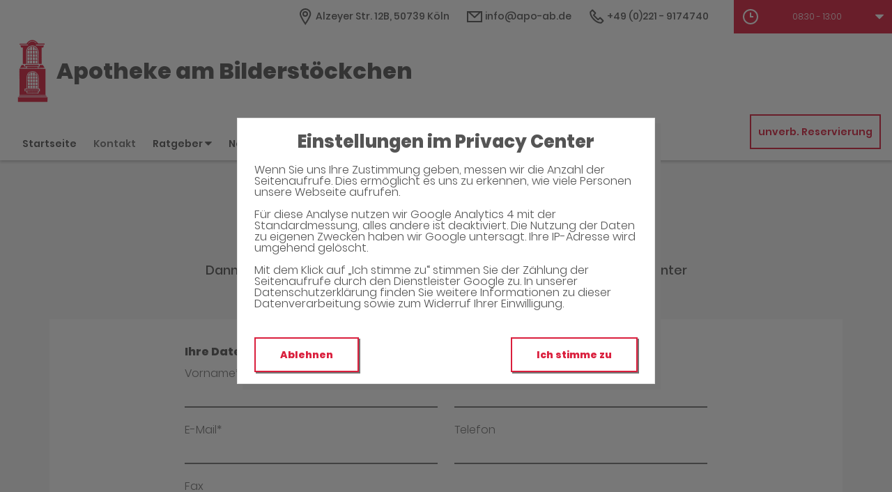

--- FILE ---
content_type: text/html;charset=UTF-8
request_url: https://www.apotheke-am-bilderstoeckchen-koeln-app.de/Kontakt
body_size: 17942
content:


<!DOCTYPE html>
<html lang="de">
<head>
    <meta name="viewport" content="width=device-width, initial-scale=1"/>
    <meta name="format-detection" content="telephone=no"/>
    <meta name="description" content="Ihre Apotheke am Bilderstöckchen. Adresse: Alzeyer Str. 12B, 50739 Köln.
Tel.: 0221 9174740">
    <link rel="icon" type="image/x-icon" href="/assets/images/fav.ico" /><link rel="shortcut icon" type="image/x-icon" href="/assets/images/fav.ico" />
    <link rel="apple-touch-icon" href="/assets/images/touch-icon-iphone.png">
    <link rel="apple-touch-icon" sizes="152x152" href="/assets/images/touch-icon-ipad.png">
    <link rel="apple-touch-icon" sizes="180x180" href="/assets/images/touch-icon-iphone-retina.png">
    <link rel="apple-touch-icon" sizes="167x167" href="/assets/images/touch-icon-ipad-retina.png">

    <script title="globals">
        var cdnToken = "xaf2dc8d1v";
        var cloudimageUrlWithTokenAndAlias = "https://xaf2dc8d1v.cloudimg.io/v7/_agp_/";
        var imgUrlBase = "https://image.wub-service.de";
        var logo = "/resources/images/orig/cockpit/pharmacies/1206353/website/7d690b8e-4cb9-4a46-a702-7cb6ea737521.png";
        var pharmacyName = "Apotheke am Bilderstöckchen";
        var hidePharmacyName = false;
        var hasServices = false;
        var hasOffers = false;
        var webShopLink = "";
        var hasAbout = false;
        var topArticles = [
            {
                id: "1471729",
                imageUrl: "https://cdn.apotheken-umschau.de/v7/_auirp_/imgs/04/1/5/7/0/7/7/4/3/tok_bab1a9a97fc5316a6eae7fa9d8567375/w197_h105_x750_y500_84a58af3acf9689d.jpeg",
                title: "Gurkenwasser gegen Muskelkrämpfe: Was ist dran?",
                url: "https://www.apotheken-umschau.de/mein-koerper/muskeln/gurkenwasser-gegen-muskelkraempfe-was-ist-dran-am-sport-mythos-1471729.html"
            },
            {
                id: "1466455",
                imageUrl: "https://cdn.apotheken-umschau.de/v7/_auirp_/imgs/04/1/5/6/9/5/8/6/9/tok_265f1d38b109938e213afd0fa7e5b3ea/w197_h105_x750_y422_a295b694e878c8c8.jpeg",
                title: "Schon fünf Minuten Bewegung am Tag können das Leben verlängern",
                url: "https://www.apotheken-umschau.de/gesund-bleiben/sport-und-bewegung/5-minuten-bewegung-am-tag-koennen-das-leben-verlaengern-1466455.html"
            },
            {
                id: "1020555",
                imageUrl: "https://cdn.apotheken-umschau.de/v7/_auirp_/imgs/04/2/4/1/1/4/1/9/tok_6c7a549fa9ca659d1d8ffae8c2768207/w197_h105_x750_y422_2952b3a041e8e687.jpeg",
                title: "Welche grundlegenden Patientenrechte Sie kennen sollten",
                url: "https://www.apotheken-umschau.de/gesundheitspolitik/diese-grundlegenden-patientenrechte-sollten-sie-kennen-1020555.html"
            },
            {
                id: "1134963",
                imageUrl: "https://cdn.apotheken-umschau.de/v7/_auirp_/imgs/04/5/3/4/4/8/3/3/tok_d3eb0f38762a8cd1394e71af1943c498/w197_h105_x750_y422_f479fbb41c19d7c6.jpeg",
                title: "Fettarm frittieren: Lohnt sich ein Airfryer wirklich?",
                url: "https://www.apotheken-umschau.de/gesund-bleiben/ernaehrung/heisstluftfritteuse-fettarf-frittieren-rezeptideen-und-worauf-man-beim-kauf-achten-sollte-1134963.html"
            },
        ];
        var phone = "9174740";
        var areaCode = "0221";
        var email = "info@apo-ab.de";
        var hasChatId = false;
        var hasFdA = false;
        var currentPage = "contact";
    </script>

    <script nomodule src="/ie-gate.js"></script>


    <title>Apotheke am Bilderstöckchen - Kontakt</title>

<link href="/vendors.css" rel="stylesheet">
<link href="/bundle.css" rel="stylesheet"><script type="application/ld+json">
{
    "@context": "https://schema.org",
    "@type": "Pharmacy",
    "logo": "https://www.apotheke-am-bilderstoeckchen-koeln-app.de/resources/images/orig/cockpit/pharmacies/1206353/website/7d690b8e-4cb9-4a46-a702-7cb6ea737521.png",
    "image": "https://www.apotheke-am-bilderstoeckchen-koeln-app.de/resources/images/orig/cockpit/pharmacies/1206353/website/7d690b8e-4cb9-4a46-a702-7cb6ea737521.png",
    "name": "Apotheke am Bilderstöckchen",
    "telephone": "0221-9174740",
    "faxNumber": "0221-91747432",
    "email": "info@apo-ab.de",
    "openingHoursSpecification": [
        {
            "@type": "OpeningHoursSpecification",
            "dayOfWeek": [
                "Monday"
            ],
            "opens": "08:30",
            "closes": "13:00"
        },
        {
            "@type": "OpeningHoursSpecification",
            "dayOfWeek": [
                "Monday"
            ],
            "opens": "15:00",
            "closes": "18:30"
        }
    ,
        {
            "@type": "OpeningHoursSpecification",
            "dayOfWeek": [
                "Tuesday"
            ],
            "opens": "08:30",
            "closes": "13:00"
        },
        {
            "@type": "OpeningHoursSpecification",
            "dayOfWeek": [
                "Tuesday"
            ],
            "opens": "15:00",
            "closes": "18:30"
        }
    ,
        {
            "@type": "OpeningHoursSpecification",
            "dayOfWeek": [
                "Wednesday"
            ],
            "opens": "08:30",
            "closes": "13:00"
        }
    ,
        {
            "@type": "OpeningHoursSpecification",
            "dayOfWeek": [
                "Thursday"
            ],
            "opens": "08:30",
            "closes": "13:00"
        },
        {
            "@type": "OpeningHoursSpecification",
            "dayOfWeek": [
                "Thursday"
            ],
            "opens": "15:00",
            "closes": "18:30"
        }
    ,
        {
            "@type": "OpeningHoursSpecification",
            "dayOfWeek": [
                "Friday"
            ],
            "opens": "08:30",
            "closes": "13:00"
        },
        {
            "@type": "OpeningHoursSpecification",
            "dayOfWeek": [
                "Friday"
            ],
            "opens": "15:00",
            "closes": "18:30"
        }
    ,
        {
            "@type": "OpeningHoursSpecification",
            "dayOfWeek": [
                "Saturday"
            ],
            "opens": "08:30",
            "closes": "13:00"
        }
    ,
        {
            "@type": "OpeningHoursSpecification",
            "dayOfWeek": [
                "Sunday"
            ],
            "opens": "00:00",
            "closes": "00:00"
        }
    
    ],
    "address": {
        "@type": "PostalAddress",
        "streetAddress": "Alzeyer Str. 12B",
        "addressLocality": "Köln",
        "postalCode": "50739",
        "addressRegion": "Köln",
        "addressCountry": "DE"
    },
        "geo": {
            "@type": "GeoCoordinates",
            "latitude": 50.97139,
            "longitude": 6.9285
        },
    "url": "https://www.apotheke-am-bilderstoeckchen-koeln-app.de"


}
</script>



    <style>
        .app-links__title,
        .article-teaser__item-title,
        .article-teaser__title,
        .content-header__title,
        .heading1,
        .health-news-teaser__item-title,
        .health-news-teaser__title,
        .home__magazine--title,
        .home__promotion__title,
        .home__services-title,
        .home__swiper-offers-title,
        .iframe-image__title,
        .info-box__title,
        .logo__title,
        .modal-overlay__content__heading1,
        .offer-item__heading,
        .offer-item-swiper__heading,
        .opening-hours__header-title,
        .opening-image__title,
        .promotion__title,
        .service-item-home__title,
        .service-item__title,
        .services__headline,
        .services__title,
        .swiper-magazine__name,
        .swiper-magazine-middle__name {
            font-family: Poppins !important;
            font-weight: 900 !important;
        }
.custom-color-header-background {
    background-color: #FFFFFF!important;
}

.custom-color-b {
    color: #DA1F3D!important;
    fill: #DA1F3D!important;
}
.custom-color-b::before {
    color: #DA1F3D!important;
}
.swiper-pagination-bullet-active,
.custom-background-color-b {
    background-color: #DA1F3D!important;
}
.custom-border-color-b {
    border-color: #DA1F3D!important;
}

.custom-color-c {
    background-color: #F5F5F5!important;
}
.custom-background-color-c {
    background-color: #F5F5F5!important;
}

.custom-color-d {
    background-color: #666666!important;
}

.custom-color-e {
    color: #FFFFFF!important;
    fill: #FFFFFF!important;
}

.custom-color-f {
    color: #555555!important;
    fill: #555555!important;
}
.custom-color-f::before {
    color: #555555!important;
}
.custom-color-f svg {
    fill: #555555!important;
}

.custom-color-g,
.possibly-edited a {
    color: #DA1F3D!important;
    fill: #DA1F3D!important;
}
.custom-color-g::before {
    color: #DA1F3D!important;
}
.custom-background-color-g,
.content-header__title::after {
    background-color: #DA1F3D!important;
}
.custom-border-color-g {
    border-color: #DA1F3D!important;
}
.custom-border-bottom-color-g {
    border-bottom-color: #DA1F3D!important;
}

.custom-color-h {
    color: #FFFFFF!important;
    fill: #FFFFFF!important;
}
.custom-color-h::before {
    color: #FFFFFF!important;
}
.custom-background-color-h {
    background-color: #FFFFFF!important;
}
.custom-border-color-h {
    border-color: #FFFFFF!important;
}
    </style>
</head>
<body class="full-theme infoboxes-hidden">
    <noscript><div class="no-script-container"><h2>Sie haben kein Javascript aktiviert. Bitte aktivieren Sie Javascript und laden Sie die Seite neu.</h2></div></noscript>


    <div id="app" v-cloak class="custom-color-c">
        <header>
    <neo-consent-management id="consent-manager"></neo-consent-management>

<neo-header class="infoboxes-hidden">
<template slot-scope="header">
    <div class="header__meta-nav-container iframe-meta-navi" v-show="!false">
        <div class='header__meta-navi'>
            <neo-meta-navi>
<ul class="meta-navi__list">
    <li class="meta-navi__item">
        <a class="meta-navi__link custom-color-f" href="/Kontakt" aria-label="Apothekenadresse" aria-description="Führt zum Kontaktformular">
            <neo-icon name="location" class="meta-navi__icon custom-color-b"></neo-icon>
            <span>Alzeyer Str. 12B, 50739 Köln</span>
        </a>
    </li>
        <li class="meta-navi__item">
            <a class="meta-navi__link custom-color-f" href="/Kontakt" aria-label="E-Mail-Adresse" aria-description="Führt zum Kontaktformular">
                <neo-icon name="mail" class="meta-navi__icon custom-color-b"></neo-icon>
                info@apo-ab.de</a></li>
        <li class="meta-navi__item">
            <a class="meta-navi__link custom-color-f"
               href="tel:0221-9174740" aria-label="Telefonnummer">
                <neo-icon name="phone" class="meta-navi__icon custom-color-b"></neo-icon>
                {{ '0221' | wrapFirstNumber }} 9174740</a>
        </li>
</ul>            </neo-meta-navi>
        </div>

        <div class='header__opening-hours'>
            <neo-opening-hours :enable-body-scroll="true">
<template slot-scope="openingHours">
        <div 
        v-if="openingHours.isSimple"
        class="opening-hours__header"
        @click="openingHours.onOpeningHoursClick()"
        @keydown.enter="openingHours.onOpeningHoursClick()"
        tabindex="0"
        role="button"
        :aria-label="openingHours.showOpeningHours ? 'Öffnungszeiten ausblenden' : 'Öffnungszeiten anzeigen'"
        :aria-expanded="openingHours.showOpeningHours ? 'true' : 'false'"
        aria-controls="opening-hours__overlay-wrapper"
        >        
        <div v-if="openingHours.isOpen" class="opening-hours__header-title">Jetzt geöffnet</div>
        <div v-else class="opening-hours__header-title">Jetzt geschlossen</div>
        <div class="opening-hours__today">
                <span class="opening-hours__today-item">08:30 - 13:00</span>
        </div>
        <neo-icon name="ic_arrow down" class="opening-hours__icon-toggle custom-color-g" :class="{isOpen: openingHours.showOpeningHours}"></neo-icon>
    </div>
    <div 
        v-else
        class="opening-hours__header custom-background-color-b"
        @click="openingHours.onOpeningHoursClick()"
        @keydown.enter="openingHours.onOpeningHoursClick()"
        tabindex="0"
        role="button"
        :aria-label="openingHours.showOpeningHours ? 'Öffnungszeiten ausblenden' : 'Öffnungszeiten anzeigen'"
        :aria-expanded="openingHours.showOpeningHours ? 'true' : 'false'"
        aria-controls="opening-hours__overlay-wrapper"
        >   
        <neo-icon name="clock" class="opening-hours__icon-time"></neo-icon>
        <div class="opening-hours__today">
                <span>08:30 - 13:00</span><br/>
        </div>
        <neo-icon name="chevron" class="opening-hours__icon-toggle" :class="{isOpen: openingHours.showOpeningHours}"></neo-icon>
    </div>


    <transition
        enter-active-class="animated fadeIn"
        leave-active-class="animated fadeOut">
        <div class="opening-hours__animation-wrapper" v-if="openingHours.showOpeningHours">
            <div id="opening-hours__overlay-wrapper" class="opening-hours__overlay custom-border-color-b">
                <span class="opening-hours__fillet custom-background-color-b"></span>
                <div class="opening-hours__overlay-inner custom-border-color-g">
                    <h4 v-if="!openingHours.isSimple" class="opening-hours__title">Öffnungszeiten der aktuellen Woche</h4>
                        <div class="opening-hours__list">
                                <div class="opening-hours__day">Montag</div>
                                <div class="opening-hours__hours">
                                        <span class="opening-hours__hours-item">08:30 - 13:00</span><br/>
                                        <span class="opening-hours__hours-item">15:00 - 18:30</span><br/>
                                </div>
                                <div class="opening-hours__day">Dienstag</div>
                                <div class="opening-hours__hours">
                                        <span class="opening-hours__hours-item">08:30 - 13:00</span><br/>
                                        <span class="opening-hours__hours-item">15:00 - 18:30</span><br/>
                                </div>
                                <div class="opening-hours__day">Mittwoch</div>
                                <div class="opening-hours__hours">
                                        <span class="opening-hours__hours-item">08:30 - 13:00</span><br/>
                                </div>
                                <div class="opening-hours__day">Donnerstag</div>
                                <div class="opening-hours__hours">
                                        <span class="opening-hours__hours-item">08:30 - 13:00</span><br/>
                                        <span class="opening-hours__hours-item">15:00 - 18:30</span><br/>
                                </div>
                                <div class="opening-hours__day">Freitag</div>
                                <div class="opening-hours__hours">
                                        <span class="opening-hours__hours-item">08:30 - 13:00</span><br/>
                                        <span class="opening-hours__hours-item">15:00 - 18:30</span><br/>
                                </div>
                                <div class="opening-hours__day">Samstag</div>
                                <div class="opening-hours__hours">
                                        <span class="opening-hours__hours-item">08:30 - 13:00</span><br/>
                                </div>
                                <div class="opening-hours__day">Sonntag</div>
                                <div class="opening-hours__hours">
                                        <span class="opening-hours__hours-item">Geschlossen</span><br/>
                                </div>
                        </div>
                </div>
            </div>
        </div>
    </transition>
</template>            </neo-opening-hours>
        </div>
    </div>

    <div
        class="header__mobile-nav-wrapper burger-menu"
        @click="header.onShowMainNaviButtonClick()"
    >
        <neo-icon name="burger-menu" class="header__main-navi-toggle-button custom-color-b"></neo-icon>
    </div>


<div class="header__logo">
    <neo-logo>
        <template slot-scope="logo">
            <a href="/" class="logo__link">
                <div
                    :style="logo.imageContainerWidth"
                    class="logo__image iframe-logo__image"
                >
                    <img
                        class=""
                        src="/resources/images/orig/cockpit/pharmacies/1206353/website/7d690b8e-4cb9-4a46-a702-7cb6ea737521.png"
                        alt="Logo: Apotheke am Bilderstöckchen - Zur Startseite"
                        title="Apotheke am Bilderstöckchen"
                        @load="logo.updateLogoCalc"
                    />
                </div>
                    <div class="logo__title iframe-logo__title custom-color-f">
                        <div class="logo__title-wrapper">
                            Apotheke am Bilderstöckchen
                        </div>
                    </div>
            </a>
        </template>
    </neo-logo>
</div>
<nav class="header__main-navi">
    <neo-main-navi>
        <template slot-scope="mainNavi">
            <ul class="main-navi__list">
                <li class="main-navi__item">
                    <a
                        href="/"
                        class="main-navi__link  custom-color-f"
                    >Startseite</a>
                </li>
                <li class="main-navi__item">
                    <a
                        href="/Kontakt"
                        class="custom-color-f main-navi__link main-navi__link--active"
                    >Kontakt</a>
                </li>
                <li class="main-navi__item" id="guidebook">
                    <div
                        class="main-navi__link custom-color-f"
                        @click="mainNavi.onGuidebookItemClick()"
                        @keydown="mainNavi.filterKeyAndExecute(event,mainNavi.onGuidebookItemClick)"
                        :class="{'main-navi__link--active main-navi__link--open': mainNavi.showGuidebookSubmenu}"
                        tabindex="0"
                        role="button"
                        :aria-label="mainNavi.showGuidebookSubmenu ? 'Ratgeber ausblenden' : 'Ratgeber anzeigen'"
                        :aria-expanded="mainNavi.showGuidebookSubmenu ? 'true' : 'false'"
                        aria-controls="guidebookSubmenu"
                    >
                        Ratgeber
                        <neo-icon
                            name="chevron"
                            :class="['main-navi__toggle-icon', { isOpen: mainNavi.showGuidebookSubmenu }]"
                        ></neo-icon>
                    </div>
                    <transition
                        enter-active-class="animated fadeIn"
                        leave-active-class="animated fadeOut"
                    >
                        <div id="guidebookSubmenu"
                            v-if="mainNavi.showGuidebookSubmenu"
                            class="main-navi__animation-wrapper"
                        >
                            <span class="main-navi__item-fillet custom-background-color-b"></span>
                            <div class="main-navi__second-level custom-border-color-b">
                                <neo-navi-teaser>
    <p class="navi-teaser__intro">Hier finden Sie interessante Artikel zu folgenden Themen auf dem
        Portal der Apotheken Umschau</p>
        <!-- Top Artikel ID: 1471729 -->
        <div class="navi-teaser__item">
            <div class="navi-teaser__left">
                <img class="navi-teaser__image" ci-src="https://cdn.apotheken-umschau.de/v7/_auirp_/imgs/04/1/5/7/0/7/7/4/3/tok_bab1a9a97fc5316a6eae7fa9d8567375/w197_h105_x750_y500_84a58af3acf9689d.jpeg">
            </div>
            <div class="navi-teaser__right">
                <h4 class="navi-teaser__title">Gurkenwasser gegen Muskelkrämpfe: Was ist dran?</h4>
                <a href="https://www.apotheken-umschau.de/mein-koerper/muskeln/gurkenwasser-gegen-muskelkraempfe-was-ist-dran-am-sport-mythos-1471729.html" class="navi-teaser__link custom-color-b" target="_blank" rel="noopener nofollow">mehr lesen</a>
            </div>
        </div>
        <!-- Top Artikel ID: 1466455 -->
        <div class="navi-teaser__item">
            <div class="navi-teaser__left">
                <img class="navi-teaser__image" ci-src="https://cdn.apotheken-umschau.de/v7/_auirp_/imgs/04/1/5/6/9/5/8/6/9/tok_265f1d38b109938e213afd0fa7e5b3ea/w197_h105_x750_y422_a295b694e878c8c8.jpeg">
            </div>
            <div class="navi-teaser__right">
                <h4 class="navi-teaser__title">Schon fünf Minuten Bewegung am Tag können das Leben verlängern</h4>
                <a href="https://www.apotheken-umschau.de/gesund-bleiben/sport-und-bewegung/5-minuten-bewegung-am-tag-koennen-das-leben-verlaengern-1466455.html" class="navi-teaser__link custom-color-b" target="_blank" rel="noopener nofollow">mehr lesen</a>
            </div>
        </div>
        <!-- Top Artikel ID: 1020555 -->
        <div class="navi-teaser__item">
            <div class="navi-teaser__left">
                <img class="navi-teaser__image" ci-src="https://cdn.apotheken-umschau.de/v7/_auirp_/imgs/04/2/4/1/1/4/1/9/tok_6c7a549fa9ca659d1d8ffae8c2768207/w197_h105_x750_y422_2952b3a041e8e687.jpeg">
            </div>
            <div class="navi-teaser__right">
                <h4 class="navi-teaser__title">Welche grundlegenden Patientenrechte Sie kennen sollten</h4>
                <a href="https://www.apotheken-umschau.de/gesundheitspolitik/diese-grundlegenden-patientenrechte-sollten-sie-kennen-1020555.html" class="navi-teaser__link custom-color-b" target="_blank" rel="noopener nofollow">mehr lesen</a>
            </div>
        </div>
        <!-- Top Artikel ID: 1134963 -->
        <div class="navi-teaser__item">
            <div class="navi-teaser__left">
                <img class="navi-teaser__image" ci-src="https://cdn.apotheken-umschau.de/v7/_auirp_/imgs/04/5/3/4/4/8/3/3/tok_d3eb0f38762a8cd1394e71af1943c498/w197_h105_x750_y422_f479fbb41c19d7c6.jpeg">
            </div>
            <div class="navi-teaser__right">
                <h4 class="navi-teaser__title">Fettarm frittieren: Lohnt sich ein Airfryer wirklich?</h4>
                <a href="https://www.apotheken-umschau.de/gesund-bleiben/ernaehrung/heisstluftfritteuse-fettarf-frittieren-rezeptideen-und-worauf-man-beim-kauf-achten-sollte-1134963.html" class="navi-teaser__link custom-color-b" target="_blank" rel="noopener nofollow">mehr lesen</a>
            </div>
        </div>
                                </neo-navi-teaser>
                                <ul class="main-navi__list main-navi__list--second-level">
                                    <li class="main-navi__item">
                                        <a
                                            class="main-navi__link"
                                            target="_blank"
                                            rel="nofollow noopener noreferrer"
                                            href="https://www.apotheken-umschau.de/krankheiten-symptome/"
                                        >Krankheiten &amp; Symptome</a>
                                    </li>
                                    <li class="main-navi__item">
                                        <a
                                            class="main-navi__link"
                                            target="_blank"
                                            rel="nofollow noopener noreferrer"
                                            href="https://www.apotheken-umschau.de/medikamente/"
                                        >Medikamente</a>
                                    </li>
                                    <li class="main-navi__item">
                                        <a
                                            class="main-navi__link"
                                            target="_blank"
                                            rel="nofollow noopener noreferrer"
                                            href="https://www.apotheken-umschau.de/therapie/"
                                        >Therapie</a>
                                    </li>
                                    <li class="main-navi__item">
                                        <a
                                            class="main-navi__link"
                                            target="_blank"
                                            rel="nofollow noopener noreferrer"
                                            href="https://www.apotheken-umschau.de/diagnose/"
                                        >Diagnose</a>
                                    </li>									
                                    <li class="main-navi__item">
                                        <a
                                                class="main-navi__link"
                                                target="_blank"
                                                rel="nofollow noopener noreferrer"
                                                href="https://www.apotheken-umschau.de/familie/"
                                        >Familie</a>
                                    </li>
                                    <li class="main-navi__item">
                                        <a
                                            class="main-navi__link"
                                            target="_blank"
                                            rel="nofollow noopener noreferrer"
                                            href="https://www.apotheken-umschau.de/pflege/"
                                        >Pflege</a>
                                    </li>
                                    <li class="main-navi__item">
                                        <a
                                            class="main-navi__link"
                                            target="_blank"
                                            rel="nofollow noopener noreferrer"
                                            href="https://www.apotheken-umschau.de/mein-koerper/"
                                        >Mein K&ouml;rper</a>
                                    </li>									
                                    <li class="main-navi__item">
                                        <a
                                            class="main-navi__link"
                                            target="_blank"
                                            rel="nofollow noopener noreferrer"
                                            href="https://www.apotheken-umschau.de/gesund-bleiben/"
                                        >Gesund bleiben</a>
                                    </li>
                                    <li class="main-navi__item">
                                        <a
                                            class="main-navi__link"
                                            target="_blank"
                                            rel="nofollow noopener noreferrer"
                                            href="https://www.apotheken-umschau.de/e-health/"
                                        >Gesundheit digital</a>
                                    </li>
                                </ul>
                            </div>
                        </div>
                    </transition>
                </li>
                <li class="main-navi__item main-navi__item--pharmacy-search" id="pharmacy-search">
                    <div
                        class="main-navi__link custom-color-f"
                        @click="mainNavi.onPharmacySearchItemClick()"
                        @keydown="mainNavi.filterKeyAndExecute(event,mainNavi.onPharmacySearchItemClick)"
                        tabindex="0"
                        role="button"
                        :aria-label="mainNavi.showPharmacySearchSubmenu ? 'Notdienst ausblenden' : 'Notdienst anzeigen'"
                        :aria-expanded="mainNavi.showPharmacySearchSubmenu ? 'true' : 'false'"
                        aria-controls="pharmacySearchSubmenu"
                    >
                        Notdienst
                        <neo-icon
                            name="chevron"
                            :class="['main-navi__toggle-icon', {isOpen: mainNavi.showPharmacySearchSubmenu}]"
                        ></neo-icon>
                    </div>
                    <transition
                        enter-active-class="animated fadeIn"
                        leave-active-class="animated fadeOut"
                    >
                        <div id="pharmacySearchSubmenu"
                            v-if="mainNavi.showPharmacySearchSubmenu"
                            class="main-navi__animation-wrapper"
                        >
                            <span class="main-navi__item-fillet custom-background-color-b"></span>
                            <neo-pharmacy-search>
<div class="pharmacy-search__overlay custom-border-color-b">
    <h4 class="pharmacy-search__title">Notdienst</h4>
    <p class="pharmacy-search__text">Notdienst-Apotheken in Ihrer Nähe</p>

    <neo-pharmacy-search-form></neo-pharmacy-search-form>

</div>
                            </neo-pharmacy-search>
                        </div>
                    </transition>
                </li>
            </ul>
        </template>
    </neo-main-navi>
</nav>
        <div class="header__reservation-button">
            <a
                href="/unverbindliche-Reservierung"
                class="reservation-button custom-color-b custom-border-color-b"
                aria-label="unverbindliche Reservierung"
            >
                unverb. Reservierung
            </a>
        </div>

    <transition
        enter-active-class="animated fadeInLeft"
        leave-active-class="animated fadeOutLeft"
    >
        <neo-mobile-nav
            v-if="header.showMainNavi"
            :toggle-visibility="header.onCloseMainNaviButtonClick"
        ></neo-mobile-nav>
    </transition>
</template>
</neo-header>        </header>

        <main>
            <neo-contact>
<template slot-scope="contact">
    <div class="contact__inner">
        <div class="contact__head page-heading">
            <h1 class="heading1 custom-color-f">Haben Sie noch Fragen?</h1>
            <div class="break-line custom-background-color-b"></div>
            <p class="foreword">Dann schreiben Sie uns einfach eine Nachricht oder rufen Sie uns direkt unter 0221 - 9174740 an. Wir helfen Ihnen gerne weiter.
            </p>
        </div>

            <div class="contact__formular">
                <neo-contact-form>
<template slot-scope="contactForm">
    <p
        v-show="contactForm.responseMessage"
        class="contact-form__response-message"
    >
        {{ contactForm.responseMessage }}
    </p>
    <form
        v-if="contactForm.showFormular"
        class="form contact-form__formular"
        action=""
        method="post"
        @submit.prevent="contactForm.onFormSubmit"
        @input="contactForm.onInput"
    >
        <h4 class="heading4">Ihre Daten</h4>
        <div class="form__row--">
            <div class="form__item">
                <input
                    :value="contactForm.contactModel.salutation"
                    class="form__text-input"
                    name="salutation"
                    placeholder="Anrede"
                />
            </div>
        </div>
        <div class="form__row form__row--6-6">
            <div class="form__item">
                <label for="first_name">Vorname*</label>
                <input
                        :value="contactForm.contactModel.firstName"
                        class="form__text-input"
                        id="first_name"
                        name="firstName"
                        autocomplete="given-name"
                />
                <span
                    v-if="contactForm.showValidationErrors && contactForm.validationErrors.firstName"
                    class="contact-form__error-message"
                >
                    Bitte geben Sie Ihren Vornamen ein
                    (es sind nur Buchstaben des deutschen Alphabets erlaubt)
                </span>
            </div>
            <div class="form__item">
                <label for="last_name">Name*</label>
                <input
                        :value="contactForm.contactModel.lastName"
                        class="form__text-input"
                        id="last_name"
                        name="lastName"
                        autocomplete="family-name"
                />
                <span
                    v-if="contactForm.showValidationErrors && contactForm.validationErrors.lastName"
                    class="contact-form__error-message"
                >
                    Bitte geben Sie Ihren Namen ein
                    (es sind nur Buchstaben des deutschen Alphabets erlaubt)
                </span>
            </div>
        </div>
        <div class="form__row form__row--6-6">
            <div class="form__item">
                <label for="email">E-Mail*</label>
                <input
                        :value="contactForm.contactModel.mail"
                        class="form__text-input"
                        id="email"
                        name="mail"
                        type="email"
                        autocomplete="email"
                />
                <span
                    v-if="contactForm.showValidationErrors && contactForm.validationErrors.mail"
                    class="contact-form__error-message"
                >
                    Bitte geben Sie eine gültige E-Mail Adresse ein
                </span>
            </div>
            <div class="form__item">
                <label for="phone">Telefon</label>
                <input
                        :value="contactForm.contactModel.phone"
                        class="form__text-input"
                        id="phone"
                        name="phone"
                        type="tel"
                        autocomplete="tel"
                />
            </div>
        </div>
        <div class="form__row form__row--6-6">
            <div class="form__item">
                <label for="fax">Fax</label>
                    <input
                        :value="contactForm.contactModel.fax"
                        class="form__text-input"
                        id="fax"
                        name="fax"
                        type="tel"
                        autocomplete="fax"
                    />
                </div>
        </div>
        <div class="form__row">
            <div class="form__item">
                <h4 class="heading4 contact-form__label">Ihre Nachricht</h4>
                <label for="freetext">Ihre Nachricht für uns*</label>
                <textarea
                        :value="contactForm.contactModel.message"
                        class="form__text-area"
                        id="freetext"
                        name="message"
                ></textarea>
                <span
                    v-if="contactForm.showValidationErrors && contactForm.validationErrors.message"
                    class="contact-form__error-message"
                >
                    Bitte geben Sie eine Nachricht ein
                </span>
            </div>
        </div>
        <div id="captcha-container">
            <div class="form__row">
                <img
                    src="[data-uri]"
                    id="captchaMedia"
                    alt="Captcha Image"
                />
                <input
                    id="captchaId"
                    name="captchaId"
                    type="hidden"
                    value="95f29284-dd3f-4217-967d-be9fa0f68685"
                >
                <button
                    class="button custom-background-color-b"
                    type="button"
                    @click="contactForm.onRefreshCaptcha()"
                >
                    Neues Captcha Generieren
                </button>
            </div>
            <div class="form__row form__row--6-6">
                <div id="captcha-input-wrapper" class="form__item">
                        <h4 class="heading4 contact-form__label">
                            Bitte geben Sie den Captcha Text ein
                        </h4>
                    <label for="captcha_value">Captcha*</label>
                    <input
                            :value="contactForm.captchaModel.captchaValue"
                            class="form__text-input"
                            id="captcha_value"
                            name="captchaValue"
                    />
                    <span
                        v-if="contactForm.showValidationErrors && contactForm.validationErrors.captchaValue"
                        class="contact-form__error-message"
                    >
                        Bitte prüfen Sie die Captcha Eingabe
                    </span>
                </div>
            </div>
        </div>
        <div class="form__row">
            <div class="contact-form__button">
                <button
                    class="button custom-background-color-b"
                    type="submit"
                >
                    Absenden
                </button>
            </div>
        </div>
        <div class="contact-form__addition">
            <p class="contact-form__text">
                Die mit (*) gekennzeichneten Daten müssen angegeben werden.
            </p>
            <p class="contact-form__text">
                Die Daten, die Sie hier eingeben, werden an den von Ihnen gewählten Ansprechpartner übermittelt und zur Bearbeitung Ihrer Anfrage genutzt. Dabei kann eine Weitergabe an die zuständige Fachabteilung im Haus erfolgen. Eine andere Nutzung oder Weitergabe Ihrer Daten außer zum Zweck der Beantwortung Ihrer Anfrage erfolgt nicht. Zum Beispiel aus steuerrechtlichen Gründen kann eine Speicherung Ihrer Anfrage für die gesetzliche Aufbewahrungsfrist erforderlich sein, in diesem Fall wird Ihre Anfrage über die für die unmittelbar nötige Bearbeitung hinaus elektronisch gespeichert. Weitere Hinweise entnehmen Sie bitte unserer Datenschutzerklärung.
            </p>
        </div>
    </form>
</template>                </neo-contact-form>
            </div>

        <div class="contact__head page-heading">
            <h1 class="heading1 custom-color-f">Kontaktdaten</h1>
            <div class="break-line custom-background-color-b"></div>
        </div>

        <div class="contact__contact-data">
            <neo-contact-data>
<template slot-scope="contactData">
    <div class="contact-data__item">
            <h2 class="contact-data__title">Inhaber</h2>
        <p class="contact-data__text">Dr. Till Fuxius e.Kfm.</p>
    </div>

    <div class="contact-data__item">
        <h2 class="contact-data__title">Unsere Adresse</h2>
        <p class="contact-data__text">Apotheke am Bilderstöckchen</p>
        <p class="contact-data__text">Alzeyer Str. 12B</p>
        <p class="contact-data__text">50739 Köln</p>
    </div>

    <div class="contact-data__item">
        <h2 class="contact-data__title">Kontaktieren Sie uns</h2>
        <p class="contact-data__text">Tel.: {{ '0221' | wrapFirstNumber }} 9174740</p>

            <p class="contact-data__text">Fax: {{ '0221' | wrapFirstNumber }} 91747432</p>

            <p class="contact-data__text">Mail: info@apo-ab.de</p>
    </div>
</template>
            </neo-contact-data>
        </div>
    </div>

    <neo-contact-map
        here-map-api-key="zH-AvejJ9STCnAppRqf4c-B-58tkLhn7f5TBMJ4VQwM"
        lng="6.9285"
        lat="50.97139"
        name="Apotheke am Bilderstöckchen"
    ></neo-contact-map>

</template>            </neo-contact>
        </main>

        <footer>
<neo-short-buttons></neo-short-buttons>
<!-- footer: start -->
<neo-footer>
    <div class="footer custom-color-d">
        <div class="footer__link-container">
            <ul class="footer__list footer__list--text">
                <li class="footer__item">
                    <a href="/Datenschutz" class="footer__link custom-color-e">Datenschutz</a>
                </li>
                <li class="footer__item">
                    <a href="/Impressum" class="footer__link custom-color-e">Impressum</a>
                </li>
                <li class="footer__item">
                    <a href="/Barrierefreiheit" class="footer__link custom-color-e">Barrierefreiheit</a>
                </li>
                <li class="footer__item">
                    <a id="consent-manager" class="footer__link custom-color-e" tabindex="0" role="button">Privacy Center</a>
                </li>
                <li class="footer__item">
                    <a id="consent-delete" class="footer__link custom-color-e" tabindex="1" role="button">Zustimmung widerrufen</a>
                </li>
            </ul>
        </div>
        <div class="footer__link-container" itemscope itemtype="https://schema.org/Organization">
            <link itemprop="url" href="https://www.apotheke-am-bilderstoeckchen-koeln-app.de">
            <ul class="footer__list">
            </ul>
        </div>
    </div>
</neo-footer>
<!-- footer: end -->        </footer>
    </div>

<script src="/bundle.js"></script>
<script src="/vendors.js"></script></body>
</html>
